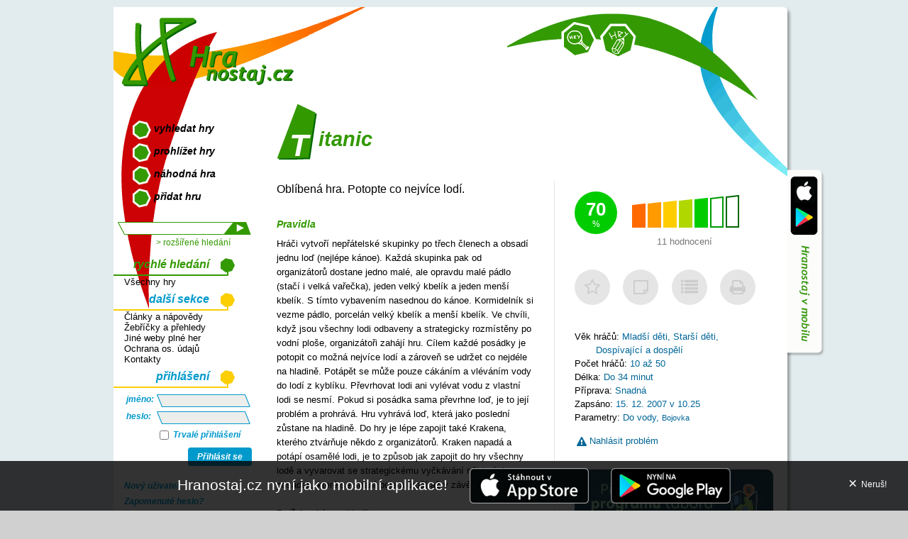

--- FILE ---
content_type: text/html; charset=utf-8
request_url: https://www.hranostaj.cz/hra553
body_size: 4576
content:
<!DOCTYPE html>
<html lang="cs">
<head>
<meta http-equiv="Content-Type" content="text/html;  charset=utf-8" />
<title>Titanic - HRANOSTAJ.cz</title>


<link rel="apple-touch-icon" sizes="180x180" href="/apple-touch-icon.png">
<link rel="icon" type="image/png" href="/favicon-32x32.png" sizes="32x32">
<link rel="icon" type="image/png" href="/favicon-16x16.png" sizes="16x16">
<link rel="manifest" href="/manifest.json">
<link rel="mask-icon" href="/safari-pinned-tab.svg" color="#5bbad5">
<meta name="theme-color" content="#349A04">

<meta name="author" content="Ondřej Koupil - okoun@hranostaj.cz" />
<meta name="google" content="notranslate" /> <!-- To make it more difficult for pakistanese spammers -->
<meta name="google-site-verification" content="CkVjt2r61FSN15ey5fazFiv16BHBYR0VY30iqt__5qY" />

<meta name="description" content="Pravidla hry Titanic na Hranostaj.cz. Oblíbená hra. Potopte co nejvíce lodí." /><meta name='robots' content='index,follow' /><link rel="stylesheet" href="styles.php?t=1715608060" type="text/css" />
<link rel="stylesheet" href="https://www.hranostaj.cz/ng-app/dist/css/icons-hranicons.css?v=2017-09-03" type="text/css" />
<link rel="stylesheet" href="antispam.css" type="text/css" />
<link rel="stylesheet" href="print.css" type="text/css" media="print" />
<link rel="search" type="application/opensearchdescription+xml" href="//www.hranostaj.cz/mozillasearch/hranostaj.xml" title="Hranostaj.cz" />
<script type="text/javascript" src="script.php"></script>

<script type="text/javascript" src="https://shared.animato.cz/jquery.js"></script>
<meta name="apple-itunes-app" content="app-id=1109552047" />
<script>
var hranApiBase = "https:\/\/www.hranostaj.cz\/api";
</script>
</head>
<body>
<div id="telo"><div id="colors">
<a name="vrsek"></a>
<div id="pravy">
<h1>Titanic</h1>

<div class="info">



	
	
	<hranostaj-game-rating data-game-id="553" data-game-score="70" data-game-count="11" data-my-rating="" data-ladder="">
	</hranostaj-game-rating>



	

	<hranostaj-game-personal>
	</hranostaj-game-personal>

	<div class="personal inactive" id="personal-unlogged">
		<div class="box">
			<div class="icon-item">
				<div class="coin" onclick="$('#personal-unlogged').addClass('show-logged-only');return false;">
					<div class="hranicons-star-empty"></div>
				</div>
			</div>
			<div class="icon-item">
				<div class="coin" onclick="$('#personal-unlogged').addClass('show-logged-only');return false;">
					<div class="hranicons-note"></div>
				</div>
			</div>
			<div class="icon-item">
				<div class="coin" onclick="$('#personal-unlogged').addClass('show-logged-only');return false;">
					<div class="hranicons-list"></div>
				</div>
			</div>
			<div class="icon-item">
				<a href="print.html?cil=553" class="coin" target="_blank">
					<div class="hranicons-print"></div>
				</a>
			</div>
		</div>
		<div class="logged-only">
			Oblíbené hry, osobní poznámky a seznamy jsou funkce pro přihlášené uživatele.<br />
			<a href="login.html" class="tpodtrzeny">Přihlaš se</a> nebo si <a class="tpodtrzeny" href="novy-ucet.html">založ nový účet</a>.
		</div>
	</div>



	<br />

	<div class="podinfo">

		<div><strong>Věk hráčů:</strong>
			Mladší děti, Starší děti, Dospívající a dospělí		</div>
		<div><strong>Počet hráčů:</strong> 10 až 50</div>
		<div><strong>Délka: </strong>Do 34 minut</div>
		<div><strong>Příprava: </strong>Snadná</div>

		<div><strong>Zapsáno:</strong> 15. 12. 2007 v 10.25</div>
		<div><strong>Parametry:</strong> <a href="katalog-6.html">Do vody</a>, <small><a href="katalog-10.html">Bojovka</a></small></div>
	</div>

	
	<hranostaj-game-complaint data-game-id="553"></hranostaj-game-complaint>






	



<div class="levitio-promo">
	<a href="https://napoveda.levitio.cz/hranostaj-levitio/" target="_blank">
		<img src="/imgs/levitio/m3.webp" alt="Banner o spolupráce Hranostaje a aplikace Levitio" class="	levitio-promo-img" />
	</a>
</div>

</div>

<div class="podnadpis">Oblíbená hra. Potopte co nejvíce lodí.</div>

<h2>Pravidla</h2>
<div class="psani">Hráči vytvoří nepřátelské skupinky po třech členech a obsadí jednu loď (nejlépe kánoe). Každá skupinka pak od organizátorů dostane jedno malé, ale opravdu malé pádlo (stačí i velká vařečka), jeden velký kbelík a jeden menší kbelík. S tímto vybavením nasednou do kánoe. Kormidelník si vezme pádlo, porcelán velký kbelík a menší kbelík. Ve chvíli, když jsou všechny lodi odbaveny a strategicky rozmístěny po vodní ploše, organizátoři zahájí hru. Cílem každé posádky je potopit co možná nejvíce lodí a zároveň se udržet co nejdéle na hladině. Potápět se může pouze cákáním a vléváním vody do lodí z kyblíku. Převrhovat lodi ani vylévat vodu z vlastní lodi se nesmí. Pokud si posádka sama převrhne loď, je to její problém a prohrává. Hru vyhrává loď, která jako poslední zůstane na hladině. Do hry je lépe zapojit také Krakena, kterého ztvárňuje někdo z organizátorů. Kraken napadá a potápí osamělé lodi, je to způsob jak zapojit do hry všechny lodě a vyvarovat se strategickému vyčkávání některých posádek, které se straní boje a útočí až v závěru hry...<br /></div>

<div class="bottom-game-info"><strong>Potřeby:</strong> kánoe, kbelíky<div class="autor-hry"><strong>Hru přidal:</strong> <a href="user935">Splinter cell</a></div></div>
<div class="cleaner">&nbsp;</div>





	<div class="cleaner"></div>
	<br /><br />

	<hranostaj-discussion-wrapper data-game-id="553">
		<div class="hranostaj-preloader">
			<div class="image"></div>
			<div class="text">Načítám komentáře...</div>
		</div>
	</hranostaj-discussion-wrapper>




			<link rel="stylesheet" href="https://www.hranostaj.cz/ng-app/dist/css/icons-hranicons.css" type="text/css" />
		
			<link rel="stylesheet" href="https://www.hranostaj.cz/ng-app/dist/css/discussion.css" type="text/css" />
		
			<link rel="stylesheet" href="https://www.hranostaj.cz/ng-app/dist/css/rating.css" type="text/css" />
		
			<link rel="stylesheet" href="https://www.hranostaj.cz/ng-app/dist/css/personal.css" type="text/css" />
		
			<link rel="stylesheet" href="https://www.hranostaj.cz/ng-app/dist/css/complaints.css" type="text/css" />
		</div>

<div id="levy">
<div id="mainmenu">
<a href="hledej.html" title="Vybrat a zobrazit hry" accesskey="f">vyhledat hry</a>
<a href="katalog.html" title="Vybrat a zobrazit hry" accesskey="b">prohlížet hry</a>
<a href="nahodne.html" title="Vyber náhodnou hru" accesskey="r">náhodná hra</a>
<a href="pridat.html" title="Přidat novou hru" accesskey="n">přidat hru</a>

</div>
<div id="hledej">
<form action="search.html" method="post">
<input type="hidden" name="akce" value="go" />
<input type="text" name="slova" /><input type="submit" name="submit" value="" onmouseover="this.className='x'" onmouseout="this.className=''" />
<a href="hledej.html" title="Vybrat a zobrazit hry">&gt; rozšířené hledání</a>
</form>
</div>
<h2 class="zeleny">rychlé hledání</h2>
<ul>
<li><a href="search.html?predvolba=1">Všechny hry</a></li></ul>
<h2 class="zluty">další sekce</h2>
<ul>
<li><a href="clanky.html" title="Články, nápovědy, texty a novinky">Články a nápovědy</a></li>
<li><a href="zebricky.html" title="Statistiky, tabulky, žebříčky a podobně">Žebříčky a přehledy</a></li>
<li><a href="odkazy.html" title="Odkazy na další weby s podobnou tématikou">Jiné weby plné her</a></li>
<li><a href="privacy-policy.html" title="Ochrana osobních údajů">Ochrana os. údajů</a></li>
<li><a href="spravci.html" title="Aneb kdo za tím stojí">Kontakty</a></li>
</ul>
<h2 class="zluty">přihlášení</h2>
<div id="login" class="login-form">
<form action="login.html" method="post">
<table class="full">
<tr><td>jméno:</td><td><input type="text" name="uname" /></td></tr>
<tr><td>heslo: </td><td><input type="password" name="pw" /></td></tr>
<tr><td></td><td><label><input type="checkbox" name="permanent" value="permanent" /> Trvalé přihlášení</label></td></tr>
	<tr>
		<td colspan="2" class="login-cell">
			<button class="login-button" type="submit">Přihlásit se</button>
		</td>
	</tr>
</table>
	<div class="login-actions">
		<a href="novy-ucet.html" title="Nový účet">
			Nový uživatel
		</a>
		<a href="zmena-hesla.html" title="Zapomenuté heslo?">
			Zapomenuté heslo?
		</a>
	</div>
	<div class="social-logins">
		<a href="google-auth.html?go=go" class="login-icon login-icon-google">
			Přihlásit přes Google
		</a>
		<a href="facebook-auth.html?go=go" class="login-icon login-icon-facebook">
			Přihlásit přes Facebook
		</a>
	</div>
</form>
</div>
<h2 class="zluty">top hry</h2>
<ul><li><a href="hra4053">Souboj na větvi (92%)</a></li><li><a href="hra4108">Na sedavou bábu (90%)</a></li><li><a href="hra4110">Pátrání ve tmě (90%)</a></li><li><a href="hra4106">Sudá nebo lichá? (89%)</a></li><li><a href="hra4052">Vyzvědač v táboře (89%)</a></li><li><a href="hra4109">Chyťte vidoucího (89%)</a></li><li><a href="hra4048">Na vlčí smečku (88%)</a></li><li><a href="hra4028">Sv. Jiří gamebook (87%)</a></li><li><a href="hra4049">Na útěku (86%)</a></li><li><a href="hra4037">Muž proti muži (86%)</a></li><li><a href="hra4055">Macháček (86%)</a></li><li><a href="hra4039">Palo - Sebo (86%)</a></li><li><a href="hra4050">Vodní boj (86%)</a></li><li><a href="hra4046">Tiringa (86%)</a></li><li><a href="hra3907">Živé pexeso (86%)</a></li></ul><a href='ladder.html' class='side-link'>Žebříček nejlepších her</a><br /><br /><br /><img src="imgs/levy_h2_cara.gif" alt="---" /><ul><li><a href="clanek-fdl.html"><small>Obsah zveřejněn pod GNU FDL<br />Copyright a podmínky pro přebírání</small></a></li></ul>

</div>

<div class="print-mark">
	Vytištěno z www.hranostaj.cz
</div>
<div class="print-logo">
	<img src="imgs/logo-app.png" alt="Hranostaj.cz"> Hranostaj.cz
</div>



</div> 
<a href="katalog.html" class="menu menu1" title="Vyhledat hry"><img src="imgs/menu1i.gif" alt="Vyhledávání her" /><span>vyhledat hry</span></a>
<a href="pridat.html" class="menu menu2" title="Přidat novou hru"><img src="imgs/menu2i.gif" alt="Přidat hru" /><span>přidat hru</span></a>
<div class="cleaner nic">&nbsp;</div>


<div id="sidebadge"><a href="clanek-app.html"><img src="imgs/app/sidebadge.png" alt="Hranostaj v mobilu!" /></a></div>

<div id="logo"><a href="https://www.hranostaj.cz/" title="Domovská stránka"><img src="imgs/logo.png" alt="Domovská stránka" /></a></div>
</div>
<div id="stin_dole"></div>



<div id='app-invite'>
		
		<a class='text-link' href='clanek-app.html'>Hranostaj.cz nyní jako mobilní aplikace!</a>

		<a href='https://itunes.apple.com/cz/app/hranostaj/id1109552047' target='_blank'>
			<img src='imgs/app/app-store-badge.png' alt='Get it on iTunes!' />
		</a>

		<a href='https://play.google.com/store/apps/details?id=cz.hranostaj.app&referrer=utm_source%3Dhranostaj.cz%26utm_medium%3Dbottom_banner' target='_blank'>
			<img src='imgs/app/google-play-badge.png' alt='Get it on Google Play' />
		</a>

		<a href='#' id='app-invite-close' class='close'>&times; <span class='close-text'>Neruš!</span></a> 

	</div><script>

	document.getElementById('app-invite-close').onclick = function() {
		var el = document.getElementById('app-invite');
		el.parentNode.removeChild(el);
		var date = new Date();
		date.setTime(date.getTime()+(30*24*60*60*1000)); // 30 days
        var expires = date.toGMTString();
		document.cookie = 'mobile-promo=1; expires='+expires;
		return false;
	};

	</script><script async src="https://scripts.simpleanalyticscdn.com/latest.js"></script><script>window.module = window.module || 'aot';</script>
<script type="text/javascript" src="https://www.hranostaj.cz/ng-app/node_modules/core-js/client/shim.min.js"></script>
<script type="text/javascript" src="https://www.hranostaj.cz/ng-app/node_modules/zone.js/dist/zone.min.js"></script>
<script type="text/javascript" src="https://www.hranostaj.cz/ng-app/node_modules/intl/dist/Intl.min.js"></script>
<script type="text/javascript" src="https://www.hranostaj.cz/ng-app/node_modules/intl/locale-data/jsonp/cs-CZ.js"></script>
<script type="text/javascript" src="https://www.hranostaj.cz/ng-app/dist/classlist.svg.shim.js"></script>
<script type="text/javascript" src="https://www.hranostaj.cz/ng-app/dist/hranostaj-detail-page.js?v=2017-09-03" async></script>
</body></html>


--- FILE ---
content_type: text/css
request_url: https://www.hranostaj.cz/antispam.css
body_size: 402
content:
.antispam-overlay {
	z-index: 1000;
	position: fixed;
	width: 100%;
	height: 100%;
	background-color: rgb(100,100,100);
	background-color: rgba(0,0,0,0.8);
	left: 0;
	top: 0;
}

.antispam-dialog {
	z-index: 1001;
	position: fixed;
	width: 500px;
	left: 50%;
	margin-left: -250px;
	top: 50%;
	background-color: #ccc;
	border-radius: 5px;
	box-shadow: rgba(0,0,0,0.6) 0 0 7px;
}

.antispam-dialog-inner {
	padding: 20px 25px 22px 25px;
	text-align: left;
}

.antispam-dialog .heading {
	color: #555;
	font-size: 16px;
	margin-bottom: 20px;
	text-align: center;
}

.antispam-dialog .query {
	color: #555;
}

.antispam-dialog .question {
	margin-top: 20px;
	font-weight: bold;
	margin-bottom: 28px;
}

.antispam-dialog .answers {
	margin-bottom: 18px;
}

.antispam-dialog .answers img {
	display: block;
	float: left;
	width: 80px;
	height: 80px;
	margin-right: 40px;
	margin-bottom: 35px;
	border-radius: 4px;
	box-shadow: rgba(0, 0, 0, 0.4) 0 0 3px;
	border: solid 1px rgba(0, 0, 0, 0.2);
	cursor: pointer;
	transition: all 0.3s;
		-webkit-transition: all 0.3s;
		-moz-transition: all 0.3s;
}

.antispam-dialog .answers img.option-4, .antispam-dialog .answers img.option-8 {
	margin-right: 0;
}

.antispam-dialog .answers img.option-5, .antispam-dialog .answers img.option-6, .antispam-dialog .answers img.option-7, .antispam-dialog .answers img.option-8 {
	margin-bottom: 0;
}

.antispam-dialog .answers img:hover {
	border: solid 1px rgba(0, 160, 0, 0.6);
	box-shadow: rgba(0, 160, 0, 0.6) 0 0 8px;
}

.antispam-dialog .answers img.unselected {
	opacity: 0.2;
}

.antispam-dialog .again-button {
	margin-top: 10px;
	text-align: center;
}

.antispam-dialog .again-button {
	margin-top: 20px;
	text-align: center;
}

.antispam-dialog .again-button button {
	background: black;
	border-radius: 4px;
	color: white;
	font-size: 14px;
	padding: 12px 24px;
	border: solid 1px black;
	cursor: pointer;
	transition: all 0.3s;
		-webkit-transition: all 0.3s;
		-moz-transition: all 0.3s;
}

.antispam-dialog .again-button button:hover {
	background-color: #888;
}

.antispam-dialog .login-info {
	padding-top: 30px;
	margin-bottom: 0;
	color: #555;
}

.antispam-dialog .pass {
	color: #555;
	text-align: right;
}

.antispam-dialog .pass a {
	color: #555
}

.antispam-dialog .pass a:hover {
	color: black;
}

.antispam-dialog .response {
	margin: 15px 0;
	overflow: visible;
	height: auto;
	font-weight: bold;
}

.antispam-dialog .response.empty {
	overflow: hidden;
	height: 0;
	margin-bottom: 0;
	margin-top: 0;
}

.antispam-dialog .blocked {
	text-align: center;
	padding: 10px 0px;
	font-size: 14px;
	font-weight: bold;
}

.antispam-dialog .closer {
	display: block;
	position: absolute;
	right: 6px;
	top: 5px;
	width: 16px;
	height: 16px;
	font-size: 20px;
	font-weight: bold;
	line-height: 16px;
	color: #999;
	text-decoration: none;
	transition: all 0.3s;
		-webkit-transition: all 0.3s;
		-moz-transition: all 0.3s;
}

.antispam-dialog .closer:hover {
	color: black
}

--- FILE ---
content_type: text/javascript;charset=UTF-8
request_url: https://www.hranostaj.cz/script.php
body_size: 1736
content:
function odkryj(co,trida,druhe) {
	if (druhe==undefined) druhe=false;
	el=document.getElementById('skryty'+co);
	if (el.className!=trida) el.className=trida;
		else el.className='inv';
	if (druhe) {
		el=document.getElementById('skryty'+druhe);
		el.className='inv';
		
	}
}
function smajlik(jakej) {
	var el=document.getElementById('slova');
	el.value=el.value+jakej;
}
function jsem_spamovaci_mizera(id) {
	if (id==undefined) id="name";
	var el=document.getElementById(id);
	el.value="nej"+String.fromCharCode(110+5)+'em';
	return true;
}
function nastav(co,hodnota) {
	var el=document.getElementById(co);
	el.value=hodnota;
}
function checkni(co) {var el=document.getElementById(co); if (el.checked==true) el.checked=false; else el.checked=true;}
function napoveda(co) {
	var el=document.getElementById('napoveda');
	if (co!=0) {
		el.className='';
		el.src="help-"+co+".html";
	} else el.className="inv";
}
function ohodnoceni(kolik,id) {
	location='hra'+id+'?hodn='+kolik;
}
var clientPC = navigator.userAgent.toLowerCase(); 
var clientVer = parseInt(navigator.appVersion); 
var is_ie = ((clientPC.indexOf("msie") != -1) && (clientPC.indexOf("opera") == -1));
var is_nav = ((clientPC.indexOf('mozilla')!=-1) && (clientPC.indexOf('spoofer')==-1)
                && (clientPC.indexOf('compatible') == -1) && (clientPC.indexOf('opera')==-1)
                && (clientPC.indexOf('webtv')==-1) && (clientPC.indexOf('hotjava')==-1));
var is_win = ((clientPC.indexOf("win")!=-1) || (clientPC.indexOf("16bit") != -1));
var is_mac = (clientPC.indexOf("mac")!=-1);

function pozice1(slova) {
	theSelection=false;
	if ((clientVer >= 4) && is_ie && is_win)
	{
		theSelection = document.selection.createRange().text;
		var a=slova.value.indexOf(theSelection);
		return a;
	}
	else 	{	
			return slova.selectionStart;
		}
}

function pozice2(slova) {
	theSelection=false;
	if ((clientVer >= 4) && is_ie && is_win) 
	{
		theSelection = document.selection.createRange().text;
		var a=slova.value.indexOf(theSelection)+theSelection.length;
		return a;
	}
	else {
			return slova.selectionEnd;
		}
}
function tag(prvni,druhy) {
	if (druhy == undefined) druhy="/"+prvni;
	var slova=document.getElementById('pravidla');
	if ((clientVer >= 4) && is_ie && is_win) {
		slova.focus();		
		var sel = document.selection.createRange();
		var textnavic='';
		if (druhy!='') textnavic='<'+druhy+'>';
		sel.text = '<'+prvni+'>'+sel.text+textnavic;
	}
	
	else {var poz1=pozice1(slova);
		var poz2=pozice2(slova);
		if ((poz1==0 && poz2==0) || (poz1==undefined && poz2==undefined)) 
		{
			var textnavic;
			if (druhy!='') {
				textnavic='<'+druhy+'>'; 
			}
			else textnavic='';
			slova.value=slova.value+'<'+prvni+'>'+textnavic;
		}
		else {
			var s1=slova.value.substr(0,poz1);
			var s2=slova.value.substr(poz1,poz2-poz1);
			var s3=slova.value.substr(poz2);
			var textnavic;
			if (druhy!='') {
				textnavic='<'+druhy+'>';
			}
			else textnavic='';
			slova.value=s1+'<'+prvni+'>'+s2+textnavic+s3;
		}
		slova.focus();	
	}

}
function odkaz() {
	var a=prompt("Na jakou c�lovou str�nku chce� odkaz nam��it?","http://","Vytvo�en� odkazu");
	tag('a href="'+a+'" target="_blank"',"/a");
}

var napoveda_timer;

function ukaz_napovedu(cil) {
	napoveda_timer=window.setTimeout("vyskoc_napovedu("+cil+")",400);
}
function schovej_napovedu(cil) {
	el=document.getElementById("napoveda"+cil);
	if (el!=undefined) {
		el.className="inv";
	}
	clearTimeout(napoveda_timer);
}
function vyskoc_napovedu(cil) {
	el=document.getElementById("napoveda"+cil);
	if (el!=undefined) {
		el.className="popup";
	}
}
function fav(id) {
	fav_hry=readfav();
	pole=fav_hry.split("*");
	obsahuje=false;
	for (i=0;i<pole.length;i++) {
		if (pole[i]==id) obsahuje=true;
	}
	if (!obsahuje) fav_hry=fav_hry+"*"+id;
	expire = new Date();
	expire.setTime(expire.getTime()+10000000000);
	document.cookie='fav_hra='+fav_hry+'; expires='+expire.toGMTString()+'; path=/';
	alert("Hra byla p�id�na mezi tv� obl�ben�.");
	el=document.getElementById("fav_link");
	el.href="oblibene-hry.html";
	el.innerHTML="<img src=\"imgs/fav.gif\" alt=\"Zobrazit obl�ben�\" /><small>Tvoje<br />obl�ben�</small>";
}
function readfav(id) {
	cookies = document.cookie.split(';');
	fav_hry="";
	for (i=0;i<cookies.length;i++) {
		casti=cookies[i].split('=');
		if (casti[0].substr(0,1)==" ") casti[0]=casti[0].substring(1);
		if (casti[0]=="fav_hra") fav_hry=casti[1];
	}
	return fav_hry;
}
function drop_fav(id) {
	fav_hry=readfav();
	new_fav="";
	pole=fav_hry.split("*");
	for (i=0;i<pole.length;i++) {
		if (pole[i]!=id) new_fav=new_fav+"*"+pole[i];
		//alert(new_fav);		
	}
	expire = new Date();
	expire.setTime(expire.getTime()+10000000000);
	document.cookie='fav_hra='+new_fav+'; expires='+expire.toGMTString()+'; path=/';
	document.location="oblibene-hry.html";
}

(function() {
	window.setTimeout(function() {
		window.honeypotToken="mustela";	
	},1500);
})();

function scrollToLoginForm() {
	var $login = $("#login");
	var loginTop = $login.offset().top;
	var scrollPos = loginTop - 100;
	if (scrollPos < 0) {
		scrollPos = 0;
	}
	$('html, body').animate({
		scrollTop: scrollPos
	}, 200);

	$login.css("transition", "all 0.2s");
	$login.css("background-color", "#bbb");

	window.setTimeout(function() {
		$login.css("background-color", "transparent");
	}, 200);
	window.setTimeout(function() {
		$login.css("background-color", "#bbb");
	}, 400);
	window.setTimeout(function() {
		$login.css("background-color", "transparent");
	}, 600);
	window.setTimeout(function() {
		$login.css("background-color", "#bbb");
	}, 800);
	window.setTimeout(function() {
		$login.css("background-color", "transparent");
	}, 1000);
	window.setTimeout(function() {
		$login.css("background-color", "#bbb");
	}, 1200);
	window.setTimeout(function() {
		$login.css("background-color", "transparent");
	}, 1400);
	window.setTimeout(function() {
		$login.css("background-color", "#bbb");
	}, 1600);
	window.setTimeout(function() {
		$login.css("background-color", "transparent");
	}, 1800);
}